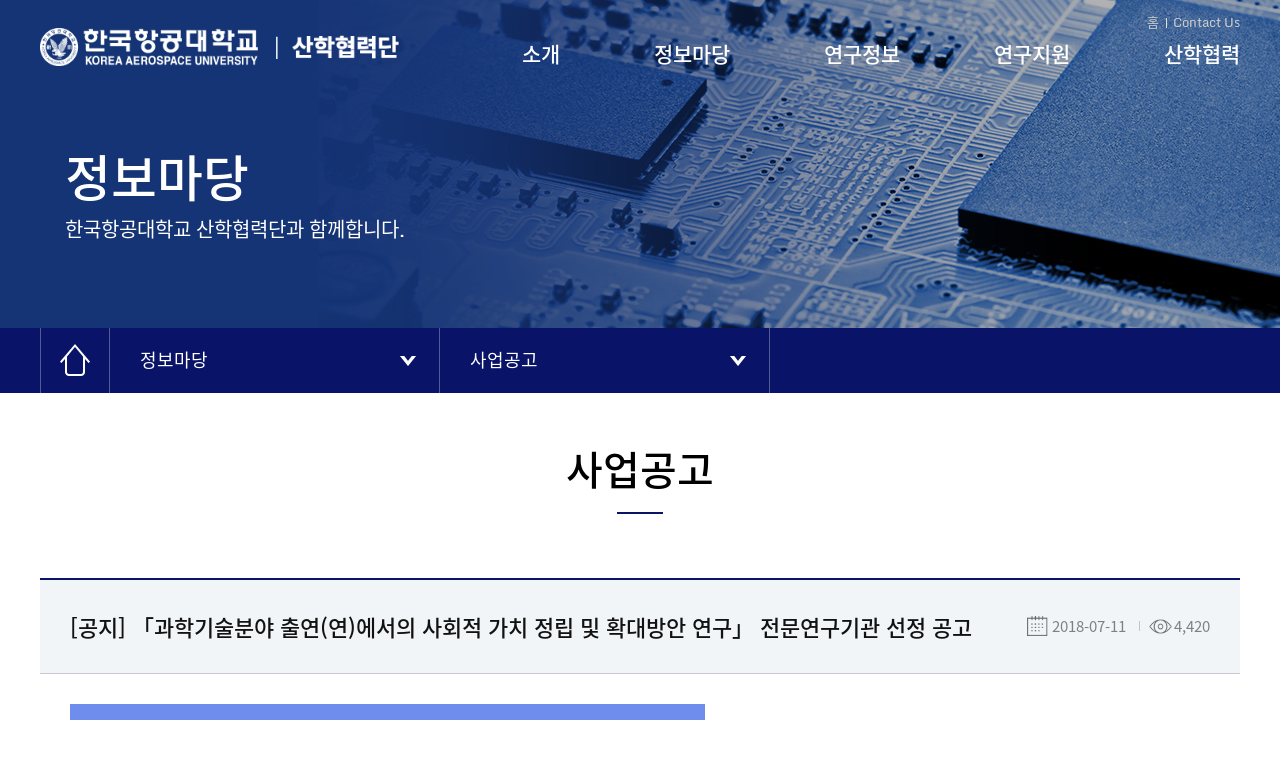

--- FILE ---
content_type: text/html; charset=UTF-8
request_url: http://research.kau.ac.kr/info/info_021.php?searchkey=&searchvalue=&code=s2201&page=324&selcode=11&mode=read&seq=3368
body_size: 5189
content:
<!DOCTYPE html>
<html lang="ko">
<head>
    <!-- [s]include:Head -->
	
<meta charset="UTF-8">
<meta name="viewport" content="width=device-width, initial-scale=1.0">
<meta http-equiv="X-UA-Compatible" content="ie=edge">
<title>KAU 산학협력단</title>
<link rel="stylesheet" href="../css/style.css?v=2.14">
<link rel="stylesheet" href="../css/swiper.min.css">
<script src="../js/jquery-3.2.1.min.js"></script>
<script src="../js/swiper.min.js"></script>
<script src="../js/script.js"></script>	<!-- [e]include:Head -->
</head>
<body>
    <div id="body_wrap">
        <!-- [s]include:Top -->
        <div id="top">
    <div class="top_conts">
        <h1>
            <a href="https://kau.ac.kr/" class="logo_01" target="_blank">한국항공대학교</a>
            <a href="../index/main.php" class="logo_02">한국항공대학교 산학협력단</a>
        </h1>
        <div class="menu_u">
            <a href="../index/main.php">홈</a>
            <a href="../intro/intro_032.php">Contact Us</a>
        </div>
        <ul id="gnb">
            <li><a class="gnb_1" href="../intro/intro_011.php" >소개</a></li>
            <li><a class="gnb_2" href="../info/info_011.php" class="selected">정보마당</a></li>
            <li><a class="gnb_3" href="../research/research_011.php" >연구정보</a></li>
            <li><a class="gnb_4" href="../support/support_011.php" >연구지원</a></li>
            <li><a class="gnb_5" href="../uic/uic_011.php" >산학협력</a></li>
        </ul>
    </div>
    <div class="gnb_sub_wrap">
        <span class="bg_gnb"></span>
        <ul id="gnb_sub">
            <li class="gnb_sub_1">
                <ul class="gnb_sub_ea">
                    <li><a href="../intro/intro_011.php">단장 인사말</a></li>
                    <li><a href="../intro/intro_021.php">연혁</a></li>
                    <li><a href="../intro/intro_031.php">조직도/업무분장</a></li>
                    <li><a href="../intro/intro_041.php">위원회</a></li>
                    <li><a href="../intro/intro_051.php">경영정보</a></li>
                    <li><a href="../intro/intro_071.php">안전·보건 경영방침</a></li>
                    <li><a href="../intro/intro_061.php">찾아오시는 길</a></li>
                </ul>
            </li>
            <li class="gnb_sub_2">
                <ul class="gnb_sub_ea">
                    <li><a href="../info/info_011.php">공지사항</a></li>
                    <li><a href="../info/info_021.php">사업공고</a></li>
                    <li><a href="../info/info_031.php">우리대학 규정</a></li>
                    <li><a href="../info/info_041.php">국가R&amp;D 및 타기관규정</a></li>
                    <li><a href="../info/info_051.php">서식 및 자료실</a></li>
                    <li><a href="../info/info_061.php">주요 연구과제 현황</a></li>
                    <li><a href="../info/info_071.php">연구관련 사이트</a></li>
                </ul>
            </li>
            <li class="gnb_sub_3">
                <ul class="gnb_sub_ea">
                    <li><a href="../research/research_011.php">특성화 연구분야</a></li>
                    <li><a href="../research/research_021.php">연구비 수혜현황</a></li>
                    <li><a href="../research/research_031.php">연구실 현황</a></li>
                    <li><a href="../research/research_041.php">부속 연구기관 및 센터</a></li>
                    <li><a href="../research/research_051.php">연구실</a></li>
                </ul>
            </li>
            <li class="gnb_sub_4">
                <ul class="gnb_sub_ea">
                    <li><a href="../support/support_011.php">연구과제 운영절차</a></li>
                    <li><a href="../support/support_021.php">학술 연구 지원</a></li>
                    <li><a href="../support/support_031.php">연구 윤리</a></li>
                    <li><a href="../support/support_041.php">부적정 집행사례 및<br>연구부정행위 신고센터</a></li>
                    <li><a href="../support/support_051.php">FAQ</a></li>
                    <li><a href="../support/support_052.php">Q&amp;A</a></li>
                </ul>
            </li>
            <li class="gnb_sub_5">
                <ul class="gnb_sub_ea">
                    <li><a href="../uic/uic_011.php">주요사업</a></li>
                    <li><a href="../uic/uic_021.php">연구인력</a></li>
                    <li><a href="../uic/uic_081.php">중소기업산업협력센터</a></li>
                    <li><a href="../uic/uic_091.php">창업지원센터</a></li>
                    <li><a href="../uic/uic_031.php">공동기기센터</a></li>
                    <li><a href="../uic/uic_041.php">지식재산권 및 기술이전</a></li>
                    <li><a href="../uic/uic_051.php">지식재산권 검색</a></li>
                    <li><a href="../uic/uic_061.php">국제공인시험</a></li>
                    <li><a href="../uic/uic_071.php">가족회사</a></li>
                </ul>
            </li>
        </ul>
    </div>
</div>
<!-- //top -->
<!-- pad, mobile top -->
<div id="top_m">
    <h1>
        <a href="https://kau.ac.kr/" class="logo" target="_blank"><img src="../images/logo_01.png" alt="한국항공대학교"></a>
        <a href="../index/main.php" class="logo"><img src="../images/logo_02.png" alt="한국항공대학교 산학협력단"></a>
    </h1>
    <button type="button" id="side_open"><img src="../images/btn_menu.png"></button>
    <div id="side_m">
        <button type="button" id="side_close"><img src="../images/btn_close.png"></button>
        <ul id="gnb_m">
            <li class="logo"><a href="../index/main.php"><img src="../images/logo_bl.png"></a></li>
            <li>
                <a href="../intro/intro_011.php">소개</a>
                <button type="button" class="btn_open"><img src="../images/btn_arrD.png"></button>
                <ul class="gnb_sub_m">
                    <li><a href="../intro/intro_011.php">단장 인사말1</a></li>
                    <li><a href="../intro/intro_021.php">연혁</a></li>
                    <li><a href="../intro/intro_031.php">조직도/업무분장</a></li>
                    <li><a href="../intro/intro_041.php">위원회</a></li>
                    <li><a href="../intro/intro_051.php">경영정보</a></li>
                    <li><a href="../intro/intro_071.php">안전·보건 경영방침</a></li>
                    <li><a href="../intro/intro_061.php">찾아오시는 길</a></li>
                </ul>
            </li>
            <li>
                <a href="../info/info_011.php">정보마당</a>
                <button type="button" class="btn_open"><img src="../images/btn_arrD.png"></button>
                <ul class="gnb_sub_m">
                    <li><a href="../info/info_011.php">공지사항</a></li>
                    <li><a href="../info/info_021.php">사업공고</a></li>
                    <li><a href="../info/info_031.php">우리대학 규정</a></li>
                    <li><a href="../info/info_041.php">국가R&amp;D 및 타기관규정</a></li>
                    <li><a href="../info/info_051.php">서식 및 자료실</a></li>
                    <li><a href="../info/info_061.php">주요 연구과제 현황</a></li>
                    <li><a href="../info/info_071.php">연구관련 사이트</a></li>
                </ul>
            </li>
            <li>
                <a href="../research/research_011.php">연구정보</a>
                <button type="button" class="btn_open"><img src="../images/btn_arrD.png"></button>
                <ul class="gnb_sub_m">
                    <li><a href="../research/research_011.php">특성화 연구분야</a></li>
                    <li><a href="../research/research_021.php">연구비 수혜현황</a></li>
                    <li><a href="../research/research_031.php">연구실 현황</a></li>
                    <li><a href="../research/research_041.php">부속 연구기관 및 센터</a></li>
                    <li><a href="../research/research_051.php">연구실</a></li>
                </ul>
            </li>
            <li>
                <a href="../support/support_011.php">연구지원</a>
                <button type="button" class="btn_open"><img src="../images/btn_arrD.png"></button>
                <ul class="gnb_sub_m">
                    <li><a href="../support/support_011.php">연구과제 운영절차</a></li>
                    <li><a href="../support/support_021.php">학술 연구 지원</a></li>
                    <li><a href="../support/support_031.php">연구 윤리</a></li>
                    <li><a href="../support/support_041.php">부적정 집행사례</a></li>
                    <li><a href="../support/support_051.php">FAQ</a></li>
                    <li><a href="../support/support_052.php">Q&amp;A</a></li>
                </ul>
            </li>
            <li>
                <a href="../uic/uic_011.php">산학협력</a>
                <button type="button" class="btn_open"><img src="../images/btn_arrD.png"></button>
                <ul class="gnb_sub_m">
                    <li><a href="../uic/uic_011.php">주요사업</a></li>
                    <li><a href="../uic/uic_021.php">연구인력</a></li>
                    <li><a href="../uic/uic_081.php">중소기업산업협력센터</a></li>
                    <li><a href="../uic/uic_091.php">창업지원센터</a></li>
                    <li><a href="../uic/uic_031.php">공동기기센터</a></li>
                    <li><a href="../uic/uic_041.php">지식재산권 및 기술이전</a></li>
                    <li><a href="../uic/uic_051.php">지식재산권 검색</a></li>
                    <li><a href="../uic/uic_061.php">국제공인시험</a></li>
                    <li><a href="../uic/uic_071.php">가족회사</a></li>
                </ul>
            </li>
        </ul>
    </div>
</div>        <!-- [e]include:Top -->
        
        <!-- container -->
        <div id="container">
            <!-- [s]include:Sub Top -->
            
<div class="sub_top info_top">
    <div class="sub_top_tit">
        <h2>정보마당</h2>
        <p>한국항공대학교 산학협력단과 함께합니다.</p>
    </div>
</div>
<div class="sub_nav_wrap">
    <div class="sub_nav">
        <span class="sub_nav_home"><img src="../images/icon_home.png"></span>
        <div class="sub_nav_dep">
            <a href="#" class="sub_nav_open">정보마당</a>
            <ul class="sub_nav_list">
                <li><a href="../intro/intro_011.php">산학협력단 소개</a></li>
                <li><a href="../info/info_011.php">정보마당</a></li>
                <li><a href="../research/research_011.php">연구정보</a></li>
                <li><a href="../support/support_011.php">연구지원</a></li>
                <li><a href="../uic/uic_011.php">산학협력</a></li>
            </ul>
        </div>
        <div class="sub_nav_dep">
            <a href="#" class="sub_nav_open">
                                사업공고                                                                                            </a>
            <ul class="sub_nav_list">
                <li><a href="../info/info_011.php">공지사항</a></li>
                <li><a href="../info/info_021.php">사업공고</a></li>
                <li><a href="../info/info_031.php">우리대학 규정</a></li>
                <li><a href="../info/info_041.php">국가R&amp;D 및 타기관규정</a></li>
                <li><a href="../info/info_051.php">서식 및 자료실</a></li>
                <li><a href="../info/info_061.php">주요 연구과제 현황</a></li>
                <li><a href="../info/info_071.php">연구관련 사이트</a></li>
            </ul>
        </div>
    </div>
</div>



            <!-- [e]include:Sub Top -->

            <div class="conts">
                <div class="article_tit">
                    <h3>사업공고</h3>
                </div>
                
		<div class="view">
			<div class="view_header">
				<h4>[공지] 「과학기술분야 출연(연)에서의 사회적 가치 정립 및 확대방안 연구」 전문연구기관 선정 공고</h4>
				<div class="view_info">
					<span class="date">2018-07-11</span>
					<span class="views">4,420</span>
				</div>
			</div>
			<div class="view_conts">
					<P style="TEXT-INDENT: 18.3pt; -ms-layout-grid-mode: both"></P>
<P style="TEXT-INDENT: 18.3pt; -ms-layout-grid-mode: both"></P>
<TABLE style="BORDER-COLLAPSE: collapse; TABLE-LAYOUT: fixed; border-image: none">
<TBODY>
<TR>
<TD style="HEIGHT: 5px; WIDTH: 635px; VERTICAL-ALIGN: middle; BACKGROUND: rgb(110,141,237); PADDING-BOTTOM: 1.41pt; PADDING-TOP: 1.41pt; PADDING-LEFT: 1.41pt; PADDING-RIGHT: 1.41pt; border-image: none">
<P><SPAN style="LETTER-SPACING: 0pt"><SPAN style="FONT-SIZE: 0.5pt">.</SPAN></SPAN></P></TD></TR>
<TR>
<TD style="HEIGHT: 49px; WIDTH: 635px; VERTICAL-ALIGN: middle; BACKGROUND: rgb(239,239,239); PADDING-BOTTOM: 1.41pt; PADDING-TOP: 1.41pt; PADDING-LEFT: 1.41pt; PADDING-RIGHT: 1.41pt; border-image: none">
<P style="TEXT-ALIGN: center; LINE-HEIGHT: 140%; -ms-word-break: keep-all"><SPAN style="FONT-SIZE: 20pt"><SPAN style="FONT-FAMILY: hy헤드라인m">정책연구과제 전문연구기관 선정 공고</SPAN></SPAN></P></TD></TR>
<TR>
<TD style="HEIGHT: 5px; WIDTH: 635px; VERTICAL-ALIGN: middle; BACKGROUND: rgb(75,114,227); PADDING-BOTTOM: 1.41pt; PADDING-TOP: 1.41pt; PADDING-LEFT: 1.41pt; PADDING-RIGHT: 1.41pt; border-image: none">
<P style="FONT-SIZE: 0.5pt"></P></TD></TR></TBODY></TABLE>
<P style="TEXT-INDENT: 18.3pt; -ms-layout-grid-mode: both"></P>
<P style="TEXT-INDENT: 18.3pt; -ms-layout-grid-mode: both"></P>
<P style="TEXT-INDENT: 18.3pt; -ms-layout-grid-mode: both"><SPAN style="FONT-SIZE: 13pt"><SPAN style="FONT-FAMILY: 휴먼명조">국가과학기술연구회 공고 </SPAN></SPAN></P>
<P style="FONT-SIZE: 15pt; FONT-WEIGHT: bold; TEXT-ALIGN: center; TEXT-INDENT: 18.3pt; -ms-word-break: keep-all; -ms-layout-grid-mode: both"></P>
<P style="TEXT-ALIGN: center; -ms-word-break: keep-all; -ms-layout-grid-mode: both"><SPAN style="FONT-WEIGHT: bold; LETTER-SPACING: 0pt"><SPAN style="FONT-SIZE: 13pt"><SPAN style="FONT-FAMILY: 휴먼명조">「</SPAN></SPAN></SPAN><SPAN style="FONT-WEIGHT: bold"><SPAN style="FONT-SIZE: 13pt"><SPAN style="FONT-FAMILY: 휴먼명조">과학기술분야 출연</SPAN></SPAN></SPAN><SPAN style="FONT-WEIGHT: bold; LETTER-SPACING: 0pt"><SPAN style="FONT-SIZE: 13pt"><SPAN style="FONT-FAMILY: hci poppy">(</SPAN></SPAN></SPAN><SPAN style="FONT-WEIGHT: bold"><SPAN style="FONT-SIZE: 13pt"><SPAN style="FONT-FAMILY: 휴먼명조">연</SPAN></SPAN></SPAN><SPAN style="FONT-WEIGHT: bold; LETTER-SPACING: 0pt"><SPAN style="FONT-SIZE: 13pt"><SPAN style="FONT-FAMILY: hci poppy">)</SPAN></SPAN></SPAN><SPAN style="FONT-WEIGHT: bold"><SPAN style="FONT-SIZE: 13pt"><SPAN style="FONT-FAMILY: 휴먼명조">에서의 사회적 가치 정립 및 확대방안 연구</SPAN></SPAN></SPAN><SPAN style="FONT-WEIGHT: bold; LETTER-SPACING: 0pt"><SPAN style="FONT-SIZE: 13pt"><SPAN style="FONT-FAMILY: 휴먼명조">」</SPAN></SPAN></SPAN><SPAN style="FONT-WEIGHT: bold"><SPAN style="FONT-SIZE: 13pt"><SPAN style="FONT-FAMILY: 휴먼명조">공고</SPAN></SPAN></SPAN></P>
<P style="FONT-SIZE: 13pt; TEXT-INDENT: 18.3pt; -ms-layout-grid-mode: both"></P>
<P><SPAN style="FONT-SIZE: 13pt"><SPAN style="FONT-FAMILY: 휴먼명조">국가과학</SPAN></SPAN><SPAN style="LETTER-SPACING: -0.3pt"><SPAN style="FONT-SIZE: 13pt"><SPAN style="FONT-FAMILY: 휴먼명조">기술연구회에서는 기획연구과제를 수행할 전문연구기관을 아래와 같이 공고하오니</SPAN></SPAN></SPAN> <SPAN style="LETTER-SPACING: -0.7pt"><SPAN style="FONT-SIZE: 13pt"><SPAN style="FONT-FAMILY: 휴먼명조">해당 과제에 응모를 원하는 기관은 소정의 절차에 따라 신청하여 주시기 바랍니다</SPAN></SPAN></SPAN><SPAN style="LETTER-SPACING: -0.7pt"><SPAN style="FONT-SIZE: 13pt"><SPAN style="FONT-FAMILY: hci poppy">.</SPAN></SPAN></SPAN></P>
<P></P>
<P></P>
<P style="TEXT-ALIGN: right; TEXT-INDENT: 18.3pt; -ms-word-break: keep-all; -ms-layout-grid-mode: both"><SPAN style="LETTER-SPACING: -0.7pt"><SPAN style="FONT-SIZE: 13pt"><SPAN style="FONT-FAMILY: hci poppy"><SPAN style="LETTER-SPACING: 0pt"><SPAN style="FONT-SIZE: 13pt"><SPAN style="FONT-FAMILY: hci poppy">2018</SPAN></SPAN></SPAN><SPAN style="FONT-SIZE: 13pt"><SPAN style="FONT-FAMILY: 휴먼명조">년 </SPAN></SPAN><SPAN style="LETTER-SPACING: 0pt"><SPAN style="FONT-SIZE: 13pt"><SPAN style="FONT-FAMILY: hci poppy">7</SPAN></SPAN></SPAN><SPAN style="FONT-SIZE: 13pt"><SPAN style="FONT-FAMILY: 휴먼명조">월 </SPAN></SPAN><SPAN style="LETTER-SPACING: 0pt"><SPAN style="FONT-SIZE: 13pt"><SPAN style="FONT-FAMILY: hci poppy">10</SPAN></SPAN></SPAN><SPAN style="FONT-SIZE: 13pt"><SPAN style="FONT-FAMILY: 휴먼명조">일</SPAN></SPAN></SPAN></SPAN></SPAN></P>
<P style="FONT-SIZE: 13pt; TEXT-ALIGN: right; TEXT-INDENT: 18.3pt; -ms-word-break: keep-all; -ms-layout-grid-mode: both"></P>
<P style="TEXT-ALIGN: right; TEXT-INDENT: 18.3pt; -ms-word-break: keep-all; -ms-layout-grid-mode: both"><SPAN style="LETTER-SPACING: -0.7pt"><SPAN style="FONT-SIZE: 13pt"><SPAN style="FONT-FAMILY: hci poppy"><SPAN style="FONT-SIZE: 13pt"><SPAN style="FONT-FAMILY: 휴먼명조">국가과학기술연구회 이사장 원 광 연 </SPAN></SPAN></SPAN></SPAN></SPAN></P>
<P style="TEXT-INDENT: 18.3pt; -ms-layout-grid-mode: both"><SPAN style="LETTER-SPACING: -0.7pt"><SPAN style="FONT-SIZE: 13pt"><SPAN style="FONT-FAMILY: hci poppy"><SPAN style="FONT-SIZE: 13pt"><SPAN style="FONT-FAMILY: 휴먼명조"><SPAN style="FONT-SIZE: 13pt"><SPAN style="FONT-FAMILY: 휴먼명조"></SPAN></SPAN></SPAN></SPAN></SPAN></SPAN></SPAN></P>
<P style="TEXT-INDENT: 18.3pt; -ms-layout-grid-mode: both"><SPAN style="LETTER-SPACING: -0.7pt"><SPAN style="FONT-SIZE: 13pt"><SPAN style="FONT-FAMILY: hci poppy"><SPAN style="FONT-SIZE: 13pt"><SPAN style="FONT-FAMILY: 휴먼명조"><SPAN style="FONT-SIZE: 13pt"><SPAN style="FONT-FAMILY: 휴먼명조"></SPAN></SPAN></SPAN></SPAN></SPAN></SPAN></SPAN></P>
<P style="TEXT-INDENT: 18.3pt; -ms-layout-grid-mode: both"><SPAN style="LETTER-SPACING: -0.7pt"><SPAN style="FONT-SIZE: 13pt"><SPAN style="FONT-FAMILY: hci poppy"><SPAN style="FONT-SIZE: 13pt"><SPAN style="FONT-FAMILY: 휴먼명조"><SPAN style="FONT-SIZE: 13pt"><SPAN style="FONT-FAMILY: 휴먼명조"></SPAN></SPAN></SPAN></SPAN></SPAN></SPAN></SPAN></P>
<P><SPAN style="LETTER-SPACING: -0.7pt"><SPAN style="FONT-SIZE: 13pt"><SPAN style="FONT-FAMILY: hci poppy"><SPAN style="FONT-SIZE: 13pt"><SPAN style="FONT-FAMILY: 휴먼명조"><SPAN style="FONT-SIZE: 13pt"><SPAN style="FONT-FAMILY: 휴먼명조"><SPAN style="FONT-SIZE: 13pt"><SPAN style="FONT-FAMILY: 휴먼명조"><STRONG>1. 과제개요</STRONG></SPAN></SPAN></SPAN></SPAN></SPAN></SPAN></SPAN></SPAN></SPAN><BR></P>
<P><SPAN style="LETTER-SPACING: -0.7pt"><SPAN style="FONT-SIZE: 13pt"><SPAN style="FONT-FAMILY: hci poppy"><SPAN style="FONT-SIZE: 13pt"><SPAN style="FONT-FAMILY: 휴먼명조"><SPAN style="FONT-SIZE: 13pt"><SPAN style="FONT-FAMILY: 휴먼명조"><SPAN style="FONT-SIZE: 13pt"><SPAN style="FONT-FAMILY: 휴먼명조"><SPAN style="FONT-SIZE: 13pt"><SPAN style="FONT-FAMILY: 휴먼명조">○ 과 제 명 : 과학기술분야 출연(연)에서의 사회적 가치 정립 및 확대방안 연구<BR><SPAN style="FONT-SIZE: 13pt"><SPAN style="FONT-FAMILY: 휴먼명조"><SPAN style="FONT-SIZE: 13pt"><SPAN style="FONT-FAMILY: 휴먼명조">○ 연구기간 : 협약일로부터 10개월 내외<BR><SPAN style="FONT-SIZE: 13pt"><SPAN style="FONT-FAMILY: 휴먼명조"><SPAN style="FONT-SIZE: 13pt"><SPAN style="FONT-FAMILY: 휴먼명조">○ 연 구 비 : 50백만원 이하</SPAN></SPAN></SPAN></SPAN></SPAN></SPAN></SPAN></SPAN></SPAN></SPAN></SPAN></SPAN></SPAN></SPAN></SPAN></SPAN></SPAN></SPAN></SPAN></P>
<P><SPAN style="LETTER-SPACING: -0.7pt"><SPAN style="FONT-SIZE: 13pt"><SPAN style="FONT-FAMILY: hci poppy"><SPAN style="FONT-SIZE: 13pt"><SPAN style="FONT-FAMILY: 휴먼명조"><SPAN style="FONT-SIZE: 13pt"><SPAN style="FONT-FAMILY: 휴먼명조"></SPAN></SPAN></SPAN></SPAN></SPAN></SPAN></SPAN></P>
<P><SPAN style="LETTER-SPACING: -0.7pt"><SPAN style="FONT-SIZE: 13pt"><SPAN style="FONT-FAMILY: hci poppy"><SPAN style="FONT-SIZE: 13pt"><SPAN style="FONT-FAMILY: 휴먼명조"><SPAN style="FONT-SIZE: 13pt"><SPAN style="FONT-FAMILY: 휴먼명조"><SPAN style="FONT-SIZE: 13pt"><SPAN style="FONT-FAMILY: 휴먼명조"><SPAN style="FONT-SIZE: 13pt"><SPAN style="FONT-FAMILY: 휴먼명조"><STRONG>2. 공모내용</STRONG></SPAN></SPAN></SPAN></SPAN></SPAN></SPAN></SPAN></SPAN></SPAN></SPAN></SPAN><BR></P>
<P><SPAN style="LETTER-SPACING: -0.7pt"><SPAN style="FONT-SIZE: 13pt"><SPAN style="FONT-FAMILY: hci poppy"><SPAN style="FONT-SIZE: 13pt"><SPAN style="FONT-FAMILY: 휴먼명조"><SPAN style="FONT-SIZE: 13pt"><SPAN style="FONT-FAMILY: 휴먼명조"><SPAN style="FONT-SIZE: 13pt"><SPAN style="FONT-FAMILY: 휴먼명조"><SPAN style="FONT-SIZE: 13pt"><SPAN style="FONT-FAMILY: 휴먼명조">○ 신청자격<BR>- 동 분야 전문연구기관으로서 산업계, 학계, 연구계 등 제한 없음<BR>- 관련 분야 유경험자(박사급 이상) 우대<BR><SPAN style="FONT-SIZE: 13pt"><SPAN style="FONT-FAMILY: 휴먼명조"><SPAN style="FONT-SIZE: 13pt"><SPAN style="FONT-FAMILY: 휴먼명조">○ 접수기한 : <U><STRONG>2018.7.25(수) 18:00까지</STRONG></U><BR><SPAN style="FONT-SIZE: 13pt"><SPAN style="FONT-FAMILY: 휴먼명조"><SPAN style="FONT-SIZE: 13pt"><SPAN style="FONT-FAMILY: 휴먼명조">○ 접수방법 : 등기우편(당일 도착분까지 유효) 또는 전자우편(choms@nst.re.kr) 송부<BR><SPAN style="FONT-SIZE: 13pt"><SPAN style="FONT-FAMILY: 휴먼명조"><SPAN style="FONT-SIZE: 13pt"><SPAN style="FONT-FAMILY: 휴먼명조">○ 제출서류<BR>- 신청공문 1부<BR>- 연구계획서(첨부) 1부</SPAN></SPAN></SPAN></SPAN></SPAN></SPAN></SPAN></SPAN></SPAN></SPAN></SPAN></SPAN></SPAN></SPAN></SPAN></SPAN></SPAN></SPAN></SPAN></SPAN></SPAN></SPAN></SPAN></P>
<P><SPAN style="LETTER-SPACING: -0.7pt"><SPAN style="FONT-SIZE: 13pt"><SPAN style="FONT-FAMILY: hci poppy"><SPAN style="FONT-SIZE: 13pt"><SPAN style="FONT-FAMILY: 휴먼명조"><SPAN style="FONT-SIZE: 13pt"><SPAN style="FONT-FAMILY: 휴먼명조"></SPAN></SPAN></SPAN></SPAN></SPAN></SPAN></SPAN></P>
<P><SPAN style="LETTER-SPACING: -0.7pt"><SPAN style="FONT-SIZE: 13pt"><SPAN style="FONT-FAMILY: hci poppy"><SPAN style="FONT-SIZE: 13pt"><SPAN style="FONT-FAMILY: 휴먼명조"><SPAN style="FONT-SIZE: 13pt"><SPAN style="FONT-FAMILY: 휴먼명조"><SPAN style="FONT-SIZE: 13pt"><SPAN style="FONT-FAMILY: 휴먼명조"><SPAN style="FONT-SIZE: 13pt"><SPAN style="FONT-FAMILY: 휴먼명조"><STRONG>3. 선정방법</STRONG></SPAN></SPAN></SPAN></SPAN></SPAN></SPAN></SPAN></SPAN></SPAN></SPAN></SPAN><BR></P>
<P><SPAN style="LETTER-SPACING: -0.7pt"><SPAN style="FONT-SIZE: 13pt"><SPAN style="FONT-FAMILY: hci poppy"><SPAN style="FONT-SIZE: 13pt"><SPAN style="FONT-FAMILY: 휴먼명조"><SPAN style="FONT-SIZE: 13pt"><SPAN style="FONT-FAMILY: 휴먼명조"><SPAN style="FONT-SIZE: 13pt"><SPAN style="FONT-FAMILY: 휴먼명조"><SPAN style="FONT-SIZE: 13pt"><SPAN style="FONT-FAMILY: 휴먼명조">○ 선정절차<BR>- 1단계 : 연구계획서 접수(~7.25(수)) <BR>- 2단계 : 제안자 발표 및 선정평가회의 평가(~8.3(금))<BR><SPAN style="FONT-SIZE: 14px">※ 선정 심의용 발표자료(PPT) 사전 준비 필요, 선정평가회의 일정 추후 안내</SPAN><BR>- 3단계 : 과제 선정 안내 및 협약 추진(별도 안내)</SPAN></SPAN></SPAN></SPAN></SPAN></SPAN></SPAN></SPAN></SPAN></SPAN></SPAN><BR></P>
<P><SPAN style="LETTER-SPACING: -0.7pt"><SPAN style="FONT-SIZE: 13pt"><SPAN style="FONT-FAMILY: hci poppy"><SPAN style="FONT-SIZE: 13pt"><SPAN style="FONT-FAMILY: 휴먼명조"><SPAN style="FONT-SIZE: 13pt"><SPAN style="FONT-FAMILY: 휴먼명조"><SPAN style="FONT-SIZE: 13pt"><SPAN style="FONT-FAMILY: 휴먼명조"><SPAN style="FONT-SIZE: 13pt"><SPAN style="FONT-FAMILY: 휴먼명조">○ 선정기준<BR>- 제안요구서와의 부합성, 연구목표의 구체성 등<BR>- 연구 추진전략 및 방법의 적정성, 연구비 사용 계획의 타당성 등<BR>- 연구개발 역량 및 수행능력 등</SPAN></SPAN></SPAN></SPAN></SPAN></SPAN></SPAN></SPAN></SPAN></SPAN></SPAN></P>
<P><SPAN style="LETTER-SPACING: -0.7pt"><SPAN style="FONT-SIZE: 13pt"><SPAN style="FONT-FAMILY: hci poppy"><SPAN style="FONT-SIZE: 13pt"><SPAN style="FONT-FAMILY: 휴먼명조"><SPAN style="FONT-SIZE: 13pt"><SPAN style="FONT-FAMILY: 휴먼명조"></SPAN></SPAN></SPAN></SPAN></SPAN></SPAN></SPAN></P>
<P><SPAN style="LETTER-SPACING: -0.7pt"><SPAN style="FONT-SIZE: 13pt"><SPAN style="FONT-FAMILY: hci poppy"><SPAN style="FONT-SIZE: 13pt"><SPAN style="FONT-FAMILY: 휴먼명조"><SPAN style="FONT-SIZE: 13pt"><SPAN style="FONT-FAMILY: 휴먼명조"><STRONG>4. 기타사항</STRONG><BR>○ 본 과제의 협약체결 및 연구비 계상은 연구회 「사업관리규정」 및 「위탁연구과제의 계약 및 정산 관리규칙」, 「국가연구개발사업의 관리 등에 관한 규정」 및 「과학기술정보통신부 소관 과학기술분야 연구개발사업 처리규정」에 따름<BR>○ 직접비 편성시 연구비 위탁정산 수수료(요율 별도안내) 반영 필요<BR>○ 간접비 편성시 (인건비 포함, 미지급인건비 및 위탁연구비 제외)의 5% 이내 계상<BR>○ 연구비는 선금(70%)과 잔금(30%, 정산후 지급)으로 분할 지급</SPAN></SPAN></SPAN></SPAN></SPAN></SPAN></SPAN></P>
<P><SPAN style="LETTER-SPACING: -0.7pt"><SPAN style="FONT-SIZE: 13pt"><SPAN style="FONT-FAMILY: hci poppy"><SPAN style="FONT-SIZE: 13pt"><SPAN style="FONT-FAMILY: 휴먼명조"><SPAN style="FONT-SIZE: 13pt"><SPAN style="FONT-FAMILY: 휴먼명조"></SPAN></SPAN></SPAN></SPAN></SPAN></SPAN></SPAN></P>
<P><SPAN style="LETTER-SPACING: -0.7pt"><SPAN style="FONT-SIZE: 13pt"><SPAN style="FONT-FAMILY: hci poppy"><SPAN style="FONT-SIZE: 13pt"><SPAN style="FONT-FAMILY: 휴먼명조"><SPAN style="FONT-SIZE: 13pt"><SPAN style="FONT-FAMILY: 휴먼명조"><STRONG>5. 문의 및 제출처</STRONG><BR>○ 문의처: 미래전략부 R&amp;D전략팀 조민상(☎ 044-287-7381, choms@nst.re.kr)<BR>○ 제출처: (30147) 세종특별자치시 시청대로 370 세종국책연구단지 연구지원동 7층 국가과학기술연구회 미래전략부 R&amp;D전략팀 조민상</SPAN></SPAN></SPAN></SPAN></SPAN></SPAN></SPAN></P>
<P><SPAN style="LETTER-SPACING: -0.7pt"><SPAN style="FONT-SIZE: 13pt"><SPAN style="FONT-FAMILY: hci poppy"><SPAN style="FONT-SIZE: 13pt"><SPAN style="FONT-FAMILY: 휴먼명조"><SPAN style="FONT-SIZE: 13pt"><SPAN style="FONT-FAMILY: 휴먼명조"></SPAN></SPAN></SPAN></SPAN></SPAN></SPAN></SPAN></P>
<P><SPAN style="LETTER-SPACING: -0.7pt"><SPAN style="FONT-SIZE: 13pt"><SPAN style="FONT-FAMILY: hci poppy"><SPAN style="FONT-SIZE: 13pt"><SPAN style="FONT-FAMILY: 휴먼명조"><SPAN style="FONT-SIZE: 13pt"><SPAN style="FONT-FAMILY: 휴먼명조"><STRONG>첨부</STRONG> 1. 제안요구서(RFP) 1부.<BR>2. 연구과제계획서(양식) 1부. 끝.</SPAN></SPAN></SPAN></SPAN></SPAN></SPAN></SPAN><BR></P>
<P></P>
<P style="MARGIN-TOP: 20px; FONT-WEIGHT: bold; COLOR: #ff0000"><A href="http://www.ntis.go.kr/rndgate/eg/un/ra/view.do?roRndUid=289216" target=_NEW>※ 원본게시물 링크 주소 입니다.(링크를 클릭하세요)</A></P>
																						
			</div>
			<div class="view_attatch">
															
			</div>
		</div>
		<div class="view_btn_box">
			<a href="../info/info_021.php?searchkey=&amp;searchvalue=&amp;code=s2201&amp;page=324&amp;selcode=11" class="btn_01">목록</a>
		</div>
		<ul class="view_pagination">
			<li>
				<span class="view_prev">이전글</span>
						<a href="../info/info_021.php?searchkey=&amp;searchvalue=&amp;code=s2201&amp;page=324&amp;selcode=11&amp;mode=read&amp;seq=3369">연구용역 입찰 공고(미세먼지 장기예측 모델 개발을 위한 기획 연구)</a>
					<span class="date">2018-07-11</span>
					
			</li>
			<li>
				<span class="view_next">다음글</span>
						<a href="../info/info_021.php?searchkey=&amp;searchvalue=&amp;code=s2201&amp;page=324&amp;selcode=11&amp;mode=read&amp;seq=3367">LF비디오 생성을 위한 깊이정보 기반의 다시점 영상 블렌딩 기법 연구</a>
					<span class="date">2018-07-11</span>
					
			</li>
		</ul>
            </div>
        </div>
        <!-- //container -->
        
        
        <!-- [s]include:Footer -->
        <div id="footer">
    <div class="related_banner">
        <ul id="related_list" class="swiper-wrapper">
            <li class="swiper-slide"><a href="https://www.nrf.re.kr/index" target="_blank"><img src="../images/related_logo/logo_01.png" alt="한국연구재단"></a></li>
            <li class="swiper-slide"><a href="http://www.motie.go.kr/www/main.do" target="_blank"><img src="../images/related_logo/logo_02.png" alt="산업통상자원부"></a></li>
            <li class="swiper-slide"><a href="https://www.msit.go.kr/web/main/main.do" target="_blank"><img src="../images/related_logo/logo_03.png" alt="과학기술정보통신부"></a></li>
            <li class="swiper-slide"><a href="https://www.mss.go.kr/site/smba/main.do" target="_blank"><img src="../images/related_logo/logo_04.png" alt="중소벤처기업부"></a></li>
            <li class="swiper-slide"><a href="https://www.ntis.go.kr" target="_blank"><img src="../images/related_logo/logo_05.png" alt="국가과학기술지식정보서비스"></a></li>
            <li class="swiper-slide"><a href="https://www.acrc.go.kr" target="_blank"><img src="../images/related_logo/logo_07.png" alt="국민권익위원회"></a></li>
        </ul>
        <div class="related_navi">
            <span class="related_prev_bt"><img src="../images/arr_left2.png"></span>
            <span class="related_next_bt"><img src="../images/arr_right2.png"></span>
        </div>
    </div>
    <div class="footer_conts">
        <img src="../images/logo_bl.png" class="footer_logo">
        <ul>
            <li><a href="http://www.kau.ac.kr/privacy_protection/privacy.html" class="policy_private" target="_blank">개인정보취급방침</a></li>
        </ul>
        <p>우 10540 경기도 고양시 덕양구 항공대학로 76 한국항공대학교 산학협력단    Fax (02) 300-0495</p>
        <p>Copyright (c) 2019 University-Industry Cooperation Foundation of KOREA AEROSPACE UNIVERSITY All Right Reserved</p>
        <select>
            <option>관련사이트</option>
        </select>
    </div>
</div>        <!-- [e]include:Footer -->
    </div>
</body>
</html>